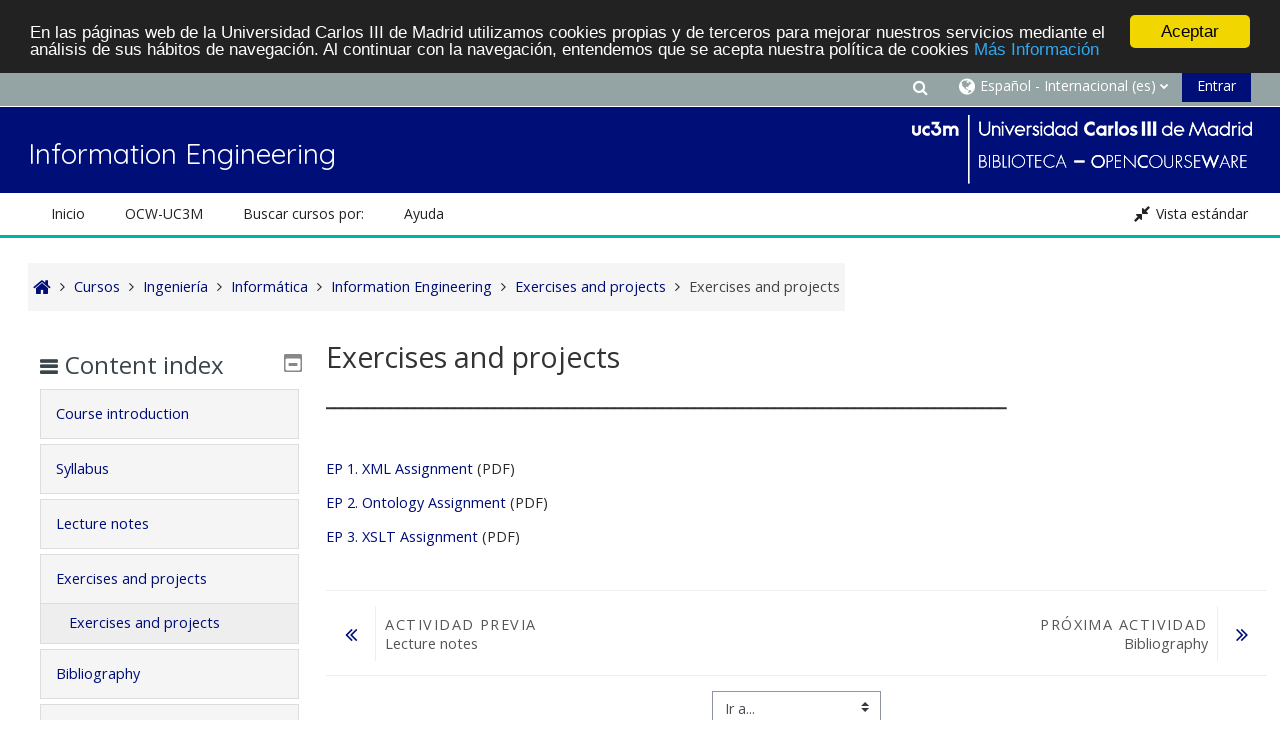

--- FILE ---
content_type: text/html; charset=utf-8
request_url: https://ocw.uc3m.es/mod/page/view.php?id=1289&forceview=1
body_size: 63473
content:
<!DOCTYPE html>
<html  dir="ltr" lang="es" xml:lang="es">
<head>
    <title>Information Engineering: Exercises and projects</title>
    <link rel="icon" href="https://ocw.uc3m.es/pluginfile.php/1/core_admin/favicon/64x64/1683269110/favicon_portalOCW_16x16.png" />

<meta http-equiv="Content-Type" content="text/html; charset=utf-8" />
<meta name="keywords" content="moodle, Information Engineering: Exercises and projects" />
<link rel="stylesheet" type="text/css" href="https://ocw.uc3m.es/theme/yui_combo.php?rollup/3.17.2/yui-moodlesimple-min.css" /><script id="firstthemesheet" type="text/css">/** Required in order to fix style inclusion problems in IE with YUI **/</script><link rel="stylesheet" type="text/css" href="https://ocw.uc3m.es/theme/styles.php/adaptable/1683269110_1683183306/all" />
<script>
//<![CDATA[
var M = {}; M.yui = {};
M.pageloadstarttime = new Date();
M.cfg = {"wwwroot":"https:\/\/ocw.uc3m.es","homeurl":{},"sesskey":"xmt6JWfBKg","sessiontimeout":"28800","sessiontimeoutwarning":1200,"themerev":"1683269110","slasharguments":1,"theme":"adaptable","iconsystemmodule":"core\/icon_system_fontawesome","jsrev":"1683269110","admin":"admin","svgicons":true,"usertimezone":"Europa\/Madrid","courseId":113,"courseContextId":1590,"contextid":1597,"contextInstanceId":1289,"langrev":1735012503,"templaterev":"1683269110"};var yui1ConfigFn = function(me) {if(/-skin|reset|fonts|grids|base/.test(me.name)){me.type='css';me.path=me.path.replace(/\.js/,'.css');me.path=me.path.replace(/\/yui2-skin/,'/assets/skins/sam/yui2-skin')}};
var yui2ConfigFn = function(me) {var parts=me.name.replace(/^moodle-/,'').split('-'),component=parts.shift(),module=parts[0],min='-min';if(/-(skin|core)$/.test(me.name)){parts.pop();me.type='css';min=''}
if(module){var filename=parts.join('-');me.path=component+'/'+module+'/'+filename+min+'.'+me.type}else{me.path=component+'/'+component+'.'+me.type}};
YUI_config = {"debug":false,"base":"https:\/\/ocw.uc3m.es\/lib\/yuilib\/3.17.2\/","comboBase":"https:\/\/ocw.uc3m.es\/theme\/yui_combo.php?","combine":true,"filter":null,"insertBefore":"firstthemesheet","groups":{"yui2":{"base":"https:\/\/ocw.uc3m.es\/lib\/yuilib\/2in3\/2.9.0\/build\/","comboBase":"https:\/\/ocw.uc3m.es\/theme\/yui_combo.php?","combine":true,"ext":false,"root":"2in3\/2.9.0\/build\/","patterns":{"yui2-":{"group":"yui2","configFn":yui1ConfigFn}}},"moodle":{"name":"moodle","base":"https:\/\/ocw.uc3m.es\/theme\/yui_combo.php?m\/1683269110\/","combine":true,"comboBase":"https:\/\/ocw.uc3m.es\/theme\/yui_combo.php?","ext":false,"root":"m\/1683269110\/","patterns":{"moodle-":{"group":"moodle","configFn":yui2ConfigFn}},"filter":null,"modules":{"moodle-core-actionmenu":{"requires":["base","event","node-event-simulate"]},"moodle-core-chooserdialogue":{"requires":["base","panel","moodle-core-notification"]},"moodle-core-maintenancemodetimer":{"requires":["base","node"]},"moodle-core-blocks":{"requires":["base","node","io","dom","dd","dd-scroll","moodle-core-dragdrop","moodle-core-notification"]},"moodle-core-event":{"requires":["event-custom"]},"moodle-core-dragdrop":{"requires":["base","node","io","dom","dd","event-key","event-focus","moodle-core-notification"]},"moodle-core-lockscroll":{"requires":["plugin","base-build"]},"moodle-core-popuphelp":{"requires":["moodle-core-tooltip"]},"moodle-core-handlebars":{"condition":{"trigger":"handlebars","when":"after"}},"moodle-core-notification":{"requires":["moodle-core-notification-dialogue","moodle-core-notification-alert","moodle-core-notification-confirm","moodle-core-notification-exception","moodle-core-notification-ajaxexception"]},"moodle-core-notification-dialogue":{"requires":["base","node","panel","escape","event-key","dd-plugin","moodle-core-widget-focusafterclose","moodle-core-lockscroll"]},"moodle-core-notification-alert":{"requires":["moodle-core-notification-dialogue"]},"moodle-core-notification-confirm":{"requires":["moodle-core-notification-dialogue"]},"moodle-core-notification-exception":{"requires":["moodle-core-notification-dialogue"]},"moodle-core-notification-ajaxexception":{"requires":["moodle-core-notification-dialogue"]},"moodle-core-tooltip":{"requires":["base","node","io-base","moodle-core-notification-dialogue","json-parse","widget-position","widget-position-align","event-outside","cache-base"]},"moodle-core-languninstallconfirm":{"requires":["base","node","moodle-core-notification-confirm","moodle-core-notification-alert"]},"moodle-core-formchangechecker":{"requires":["base","event-focus","moodle-core-event"]},"moodle-core_availability-form":{"requires":["base","node","event","event-delegate","panel","moodle-core-notification-dialogue","json"]},"moodle-backup-backupselectall":{"requires":["node","event","node-event-simulate","anim"]},"moodle-backup-confirmcancel":{"requires":["node","node-event-simulate","moodle-core-notification-confirm"]},"moodle-course-categoryexpander":{"requires":["node","event-key"]},"moodle-course-util":{"requires":["node"],"use":["moodle-course-util-base"],"submodules":{"moodle-course-util-base":{},"moodle-course-util-section":{"requires":["node","moodle-course-util-base"]},"moodle-course-util-cm":{"requires":["node","moodle-course-util-base"]}}},"moodle-course-dragdrop":{"requires":["base","node","io","dom","dd","dd-scroll","moodle-core-dragdrop","moodle-core-notification","moodle-course-coursebase","moodle-course-util"]},"moodle-course-management":{"requires":["base","node","io-base","moodle-core-notification-exception","json-parse","dd-constrain","dd-proxy","dd-drop","dd-delegate","node-event-delegate"]},"moodle-form-passwordunmask":{"requires":[]},"moodle-form-dateselector":{"requires":["base","node","overlay","calendar"]},"moodle-form-shortforms":{"requires":["node","base","selector-css3","moodle-core-event"]},"moodle-question-preview":{"requires":["base","dom","event-delegate","event-key","core_question_engine"]},"moodle-question-searchform":{"requires":["base","node"]},"moodle-question-chooser":{"requires":["moodle-core-chooserdialogue"]},"moodle-availability_completion-form":{"requires":["base","node","event","moodle-core_availability-form"]},"moodle-availability_date-form":{"requires":["base","node","event","io","moodle-core_availability-form"]},"moodle-availability_grade-form":{"requires":["base","node","event","moodle-core_availability-form"]},"moodle-availability_group-form":{"requires":["base","node","event","moodle-core_availability-form"]},"moodle-availability_grouping-form":{"requires":["base","node","event","moodle-core_availability-form"]},"moodle-availability_profile-form":{"requires":["base","node","event","moodle-core_availability-form"]},"moodle-mod_assign-history":{"requires":["node","transition"]},"moodle-mod_quiz-modform":{"requires":["base","node","event"]},"moodle-mod_quiz-util":{"requires":["node","moodle-core-actionmenu"],"use":["moodle-mod_quiz-util-base"],"submodules":{"moodle-mod_quiz-util-base":{},"moodle-mod_quiz-util-slot":{"requires":["node","moodle-mod_quiz-util-base"]},"moodle-mod_quiz-util-page":{"requires":["node","moodle-mod_quiz-util-base"]}}},"moodle-mod_quiz-autosave":{"requires":["base","node","event","event-valuechange","node-event-delegate","io-form"]},"moodle-mod_quiz-dragdrop":{"requires":["base","node","io","dom","dd","dd-scroll","moodle-core-dragdrop","moodle-core-notification","moodle-mod_quiz-quizbase","moodle-mod_quiz-util-base","moodle-mod_quiz-util-page","moodle-mod_quiz-util-slot","moodle-course-util"]},"moodle-mod_quiz-questionchooser":{"requires":["moodle-core-chooserdialogue","moodle-mod_quiz-util","querystring-parse"]},"moodle-mod_quiz-toolboxes":{"requires":["base","node","event","event-key","io","moodle-mod_quiz-quizbase","moodle-mod_quiz-util-slot","moodle-core-notification-ajaxexception"]},"moodle-mod_quiz-quizbase":{"requires":["base","node"]},"moodle-message_airnotifier-toolboxes":{"requires":["base","node","io"]},"moodle-filter_glossary-autolinker":{"requires":["base","node","io-base","json-parse","event-delegate","overlay","moodle-core-event","moodle-core-notification-alert","moodle-core-notification-exception","moodle-core-notification-ajaxexception"]},"moodle-filter_mathjaxloader-loader":{"requires":["moodle-core-event"]},"moodle-editor_atto-editor":{"requires":["node","transition","io","overlay","escape","event","event-simulate","event-custom","node-event-html5","node-event-simulate","yui-throttle","moodle-core-notification-dialogue","moodle-core-notification-confirm","moodle-editor_atto-rangy","handlebars","timers","querystring-stringify"]},"moodle-editor_atto-plugin":{"requires":["node","base","escape","event","event-outside","handlebars","event-custom","timers","moodle-editor_atto-menu"]},"moodle-editor_atto-menu":{"requires":["moodle-core-notification-dialogue","node","event","event-custom"]},"moodle-editor_atto-rangy":{"requires":[]},"moodle-report_eventlist-eventfilter":{"requires":["base","event","node","node-event-delegate","datatable","autocomplete","autocomplete-filters"]},"moodle-report_loglive-fetchlogs":{"requires":["base","event","node","io","node-event-delegate"]},"moodle-gradereport_history-userselector":{"requires":["escape","event-delegate","event-key","handlebars","io-base","json-parse","moodle-core-notification-dialogue"]},"moodle-qbank_editquestion-chooser":{"requires":["moodle-core-chooserdialogue"]},"moodle-tool_capability-search":{"requires":["base","node"]},"moodle-tool_lp-dragdrop-reorder":{"requires":["moodle-core-dragdrop"]},"moodle-tool_monitor-dropdown":{"requires":["base","event","node"]},"moodle-assignfeedback_editpdf-editor":{"requires":["base","event","node","io","graphics","json","event-move","event-resize","transition","querystring-stringify-simple","moodle-core-notification-dialog","moodle-core-notification-alert","moodle-core-notification-warning","moodle-core-notification-exception","moodle-core-notification-ajaxexception"]},"moodle-atto_accessibilitychecker-button":{"requires":["color-base","moodle-editor_atto-plugin"]},"moodle-atto_accessibilityhelper-button":{"requires":["moodle-editor_atto-plugin"]},"moodle-atto_align-button":{"requires":["moodle-editor_atto-plugin"]},"moodle-atto_bold-button":{"requires":["moodle-editor_atto-plugin"]},"moodle-atto_charmap-button":{"requires":["moodle-editor_atto-plugin"]},"moodle-atto_clear-button":{"requires":["moodle-editor_atto-plugin"]},"moodle-atto_collapse-button":{"requires":["moodle-editor_atto-plugin"]},"moodle-atto_emojipicker-button":{"requires":["moodle-editor_atto-plugin"]},"moodle-atto_emoticon-button":{"requires":["moodle-editor_atto-plugin"]},"moodle-atto_equation-button":{"requires":["moodle-editor_atto-plugin","moodle-core-event","io","event-valuechange","tabview","array-extras"]},"moodle-atto_h5p-button":{"requires":["moodle-editor_atto-plugin"]},"moodle-atto_html-button":{"requires":["promise","moodle-editor_atto-plugin","moodle-atto_html-beautify","moodle-atto_html-codemirror","event-valuechange"]},"moodle-atto_html-codemirror":{"requires":["moodle-atto_html-codemirror-skin"]},"moodle-atto_html-beautify":{},"moodle-atto_image-button":{"requires":["moodle-editor_atto-plugin"]},"moodle-atto_indent-button":{"requires":["moodle-editor_atto-plugin"]},"moodle-atto_italic-button":{"requires":["moodle-editor_atto-plugin"]},"moodle-atto_link-button":{"requires":["moodle-editor_atto-plugin"]},"moodle-atto_managefiles-usedfiles":{"requires":["node","escape"]},"moodle-atto_managefiles-button":{"requires":["moodle-editor_atto-plugin"]},"moodle-atto_media-button":{"requires":["moodle-editor_atto-plugin","moodle-form-shortforms"]},"moodle-atto_noautolink-button":{"requires":["moodle-editor_atto-plugin"]},"moodle-atto_orderedlist-button":{"requires":["moodle-editor_atto-plugin"]},"moodle-atto_recordrtc-recording":{"requires":["moodle-atto_recordrtc-button"]},"moodle-atto_recordrtc-button":{"requires":["moodle-editor_atto-plugin","moodle-atto_recordrtc-recording"]},"moodle-atto_rtl-button":{"requires":["moodle-editor_atto-plugin"]},"moodle-atto_strike-button":{"requires":["moodle-editor_atto-plugin"]},"moodle-atto_subscript-button":{"requires":["moodle-editor_atto-plugin"]},"moodle-atto_superscript-button":{"requires":["moodle-editor_atto-plugin"]},"moodle-atto_table-button":{"requires":["moodle-editor_atto-plugin","moodle-editor_atto-menu","event","event-valuechange"]},"moodle-atto_title-button":{"requires":["moodle-editor_atto-plugin"]},"moodle-atto_underline-button":{"requires":["moodle-editor_atto-plugin"]},"moodle-atto_undo-button":{"requires":["moodle-editor_atto-plugin"]},"moodle-atto_unorderedlist-button":{"requires":["moodle-editor_atto-plugin"]}}},"gallery":{"name":"gallery","base":"https:\/\/ocw.uc3m.es\/lib\/yuilib\/gallery\/","combine":true,"comboBase":"https:\/\/ocw.uc3m.es\/theme\/yui_combo.php?","ext":false,"root":"gallery\/1683269110\/","patterns":{"gallery-":{"group":"gallery"}}}},"modules":{"core_filepicker":{"name":"core_filepicker","fullpath":"https:\/\/ocw.uc3m.es\/lib\/javascript.php\/1683269110\/repository\/filepicker.js","requires":["base","node","node-event-simulate","json","async-queue","io-base","io-upload-iframe","io-form","yui2-treeview","panel","cookie","datatable","datatable-sort","resize-plugin","dd-plugin","escape","moodle-core_filepicker","moodle-core-notification-dialogue"]},"core_comment":{"name":"core_comment","fullpath":"https:\/\/ocw.uc3m.es\/lib\/javascript.php\/1683269110\/comment\/comment.js","requires":["base","io-base","node","json","yui2-animation","overlay","escape"]},"mathjax":{"name":"mathjax","fullpath":"https:\/\/cdn.jsdelivr.net\/npm\/mathjax@2.7.9\/MathJax.js?delayStartupUntil=configured"}}};
M.yui.loader = {modules: {}};

//]]>
</script>

 <style>

/************Últimos 4 cursos pblicados y páginas de vídeos a dos columnas***********/


.flex-caja {
display: table;
table-layout: fixed; /*euqal column width*/
width: auto;
display:-webkit-flex; 
display: -ms-flexbox; 
display: flex;

}

.seccion {
display: table-cell;
  font-size: 87%;
  height: auto;
 
}
.seccion p{
        
	width:100%;
	text-align:center; 
	-webkit-justify-content: center;
	-ms-flex-pack: center;
	justify-content: center;
        
	 }
.flex-caja.center{
	-webkit-justify-content: center;
	-ms-flex-pack: center;
	justify-content: center;
       flex-wrap: wrap;
}
@media (max-width: 420px) { /*breakpoint*/
  .seccion {
    display: block;
    font-size: 0.8rem;

  }
}
/************HOVER, es para la sombra de cada caja de los 4 últimos cursos publicados***********/
.pot-container {
display: table;
table-layout: fixed; /*euqal column width*/
width: auto;
display:-webkit-flex; 
display: -ms-flexbox; 
display: flex;
    
vertical-align: middle;
position: relative;
}

.mascara {
display: table-cell;
  font-size: 1.0rem;
  height: auto;
 
}
.pot-container p {
 width:100%;
  text-align:center; 
  -webkit-justify-content: center;
  -ms-flex-pack: center;
  justify-content: center;
  margin: auto;
  color: #fff;
  text-align: center;
  padding-top:13px;
  background: #000;
  transition: opacity .4s linear;
  cursor: pointer;  
  position: absolute;
  top:200px;
  right: 0;
  bottom: 0;
  left: 0;
  opacity: 0;
}

.pot-container.center{
    -webkit-justify-content: center;
    -ms-flex-pack: center;
    justify-content: center;
       flex-wrap: wrap;
}

.pot-container:hover p {
  opacity: .75;  
}

@media (max-width: 420px) { /*breakpoint*/
  .mascara {
    display: block;
    font-size: 0.8rem;

  }
  }
/************vídeos a dos columnas. Hay otro código arriba para lo mismos. Mantened ambos por si las moscas***********/
.vid-container {
 max-width: 100%;
	max-height: 100%;
	display: table;
	
vertical-align: middle;
position: relative;
}
.vid-container p {
  margin: auto;  
  color: #fff;
  text-align: center;
  
  line-height: 272px; /* igual height de la imagen */
  
  background: #000;
  transition: opacity .4s linear;
  cursor: pointer;  
  position: absolute;
  top: 0;
  right: 0;
  bottom: 0;
  left: 0;
  opacity: 0;
}
</style>


<!--  Google Analytics -->
<script type="text/javascript" src="https://adv-web-svc.uc3m.es/uc3m_install.js"></script>
<!-- Begin Cookie Consent plugin by Silktide  -->
<script type="text/javascript">
window.cookieconsent_options = {"message":"En las páginas web de la Universidad Carlos III de Madrid utilizamos cookies propias y de terceros para mejorar nuestros servicios mediante el análisis de sus hábitos de navegación. Al continuar con la navegación, entendemos que se acepta nuestra política de cookies","dismiss":"Aceptar","learnMore":"Más Información","link":"https://www.uc3m.es/inicio/informacion-legal/politica-cookies","theme":"dark-top"};
</script>
<script type="text/javascript" src="//cdnjs.cloudflare.com/ajax/libs/cookieconsent2/1.0.9/cookieconsent.min.js">
</script>
<!-- End Cookie Consent plugin -->
    <!-- CSS print media -->
    <meta name="viewport" content="width=device-width, initial-scale=1.0">

    <!-- Twitter Card data -->
    <meta name="twitter:card" value="summary">
    <meta name="twitter:site" value="https://ocw.uc3m.es" />
    <meta name="twitter:title" value="Information Engineering: Exercises and projects" />

    <!-- Open Graph data -->
    <meta property="og:title" content="Information Engineering: Exercises and projects" />
    <meta property="og:type" content="website" />
    <meta property="og:url" content="" />
    <meta name="og:site_name" value="https://ocw.uc3m.es" />

    <!-- Chrome, Firefox OS and Opera on Android topbar color -->
    <meta name="theme-color" content="#3A454b" />

    <!-- Windows Phone topbar color -->
    <meta name="msapplication-navbutton-color" content="#3A454b" />

    <!-- iOS Safari topbar color -->
    <meta name="apple-mobile-web-app-status-bar-style" content="#3A454b" />

    <!-- Load Google Fonts --><link href="https://fonts.googleapis.com/css?family=Open+Sans:400,400i" rel="stylesheet" type="text/css"><link href="https://fonts.googleapis.com/css?family=Quicksand:400,400i" rel="stylesheet" type="text/css"></head>
<body  id="page-mod-page-view" class="format-topics limitedwidth  path-mod path-mod-page chrome dir-ltr lang-es yui-skin-sam yui3-skin-sam ocw-uc3m-es pagelayout-incourse course-113 context-1597 cmid-1289 cm-type-page category-31 theme_adaptable two-column  header-style1 has-page-header  nomobilenavigation">

<div>
    <a class="sr-only sr-only-focusable" href="#maincontent">Salta al contenido principal</a>
</div><script src="https://ocw.uc3m.es/lib/javascript.php/1683269110/lib/polyfills/polyfill.js"></script>
<script src="https://ocw.uc3m.es/theme/yui_combo.php?rollup/3.17.2/yui-moodlesimple-min.js"></script><script src="https://ocw.uc3m.es/theme/jquery.php/core/jquery-3.6.1.min.js"></script>
<script src="https://ocw.uc3m.es/theme/jquery.php/theme_adaptable/pace-min.js"></script>
<script src="https://ocw.uc3m.es/theme/jquery.php/theme_adaptable/jquery-flexslider-min.js"></script>
<script src="https://ocw.uc3m.es/theme/jquery.php/theme_adaptable/tickerme.js"></script>
<script src="https://ocw.uc3m.es/theme/jquery.php/theme_adaptable/jquery-easing-min.js"></script>
<script src="https://ocw.uc3m.es/theme/jquery.php/theme_adaptable/adaptable_v2_1_1_2.js"></script>
<script src="https://ocw.uc3m.es/lib/javascript.php/1683269110/lib/javascript-static.js"></script>
<script>
//<![CDATA[
document.body.className += ' jsenabled';
//]]>
</script>


<div id="page-wrapper">
    <div id="page" class="fullin showblockicons standard">
    <header id="adaptable-page-header-wrapper">
    <div id="header1" class="above-header stickything">
        <div class="container">
            <nav class="navbar navbar-expand btco-hover-menu">
                <div id="adaptable-page-header-nav-drawer" data-region="drawer-toggle" class="d-lg-none mr-3">
                    <button id="drawer" aria-expanded="false" aria-controls="nav-drawer" type="button" class="nav-link float-sm-left mr-1" data-side="left">
                        <i class="fa fa-bars fa-fw" aria-hidden="true"></i>
                        <span class="sr-only">Panel lateral</span>
                    </button>
                </div>

                <div class="collapse navbar-collapse">
                    <ul class="navbar-nav ml-auto my-auto">
                        <li class="my-auto m-1"></li>

                        <li class="nav-item navbarsearchsocial mx-md-1 my-auto">
                            <div id="searchinput-navbar-697d41ea201ac697d41ea1f5415" class="simplesearchform">
    <div class="collapse" id="searchform-navbar">
        <form autocomplete="off" action="https://ocw.uc3m.es/course/search.php" method="get" accept-charset="utf-8" class="mform form-inline searchform-navbar">
                <input type="hidden" name="context" value="1597">
            <div class="input-group">
                <label for="searchinput-697d41ea201ac697d41ea1f5415">
                    <span class="sr-only">Buscar (añada tildes).</span>
                </label>
                    <input type="text"
                       id="searchinput-697d41ea201ac697d41ea1f5415"
                       class="form-control withclear"
                       placeholder="Buscar (añada tildes)."
                       aria-label="Buscar (añada tildes)."
                       name="q"
                       data-region="input"
                       autocomplete="off"
                    >
                    <a class="btn btn-close"
                        data-action="closesearch"
                        data-toggle="collapse"
                        href="#searchform-navbar"
                        role="button"
                    >
                        <i class="icon fa fa-times fa-fw " aria-hidden="true"  ></i>
                        <span class="sr-only">Cerrar</span>
                    </a>
                <div class="input-group-append">
                    <button type="submit" class="btn btn-submit" data-action="submit">
                        <i class="icon fa fa-search fa-fw " aria-hidden="true"  ></i>
                        <span class="sr-only">Buscar (añada tildes).</span>
                    </button>
                </div>
            </div>
        </form>
    </div>
    <a
        class="btn btn-open rounded-0 nav-link"
        data-toggle="collapse"
        data-action="opensearch"
        href="#searchform-navbar"
        role="button"
        aria-expanded="false"
        aria-controls="searchform-navbar"
        title="Selector de búsqueda de entrada"
    >
        <i class="icon fa fa-search fa-fw " aria-hidden="true"  ></i>
        <span class="sr-only">Selector de búsqueda de entrada</span>
    </a>
</div>
                        </li>

                        <li id="nav-popover-container" class="my-auto mx-md-1 d-flex"></li>

                        <li class="nav-item dropdown ml-2 my-auto"><li class="nav-item dropdown my-auto"><a href="https://ocw.uc3m.es/mod/page/view.php?id=1289" class="nav-link dropdown-toggle my-auto" role="button" id="langmenu0" aria-haspopup="true" aria-expanded="false" aria-controls="dropdownlangmenu0" data-target="https://ocw.uc3m.es/mod/page/view.php?id=1289" data-toggle="dropdown" title="Idioma"><i class="fa fa-globe fa-lg"></i><span class="langdesc">Español - Internacional ‎(es)‎</span></a><ul role="menu" class="dropdown-menu" id="dropdownlangmenu0" aria-labelledby="langmenu0"><li><a title="English ‎(en)‎" class="dropdown-item" href="https://ocw.uc3m.es/mod/page/view.php?id=1289&amp;lang=en">English ‎(en)‎</a></li><li><a title="Español - Internacional ‎(es)‎" class="dropdown-item" href="https://ocw.uc3m.es/mod/page/view.php?id=1289&amp;lang=es">Español - Internacional ‎(es)‎</a></li></ul></li></li>

                        

                        <li class="nav-item"><a class="btn-login d-inline-block" href="https://ocw.uc3m.es/login/index.php">Entrar</a></li>
                    </ul>
                </div>
            </nav>
        </div>
    </div>

    <div id="page-header" class="container d-block">
        <div class="row d-flex justify-content-start align-items-center h-100 ">

            <div class="col-lg-8">
                <div class="d-flex justify-content-between align-items-center h-100 bd-highlight">
                        <div id="sitetitle" class="bd-highlight pt-2 d-none d-lg-inline-block"><h1 id="coursetitle">Information Engineering</h1></div>
                </div>
            </div>
            <div class="col-lg-4 p-0">
                <div class="d-flex justify-content-end bd-highlight">
                    <div class="pb-2 pr-3 pt-2 bd-highlight d-none d-lg-inline-block"><img src=//ocw.uc3m.es/pluginfile.php/1/theme_adaptable/logo/1683269110/LOGO_biblio_340_v2.png id="logo" alt="Logo"></div>
                </div>
            </div>
        </div>
        <div class="row">
            <div class="col-12 p-0 my-auto">
                <div id="course-header">
                    
                </div>
            </div>
        </div>
    </div>

        <div id="nav-drawer" data-region="drawer" class="d-print-none moodle-has-zindex closed" aria-hidden="true" tabindex="-1">
            <div id="nav-drawer-inner">
                <nav class="list-group">
                    <ul class="list-unstyled components">
                        <li class="m-l-0"><a class="list-group-item list-group-item-action" href="https://ocw.uc3m.es" data-key="" data-isexpandable="0" data-indent="0" data-showdivider="0" data-type="1" data-nodetype="1"data-collapse="0" data-forceopen="1" data-isactive="1" data-hidden="0" data-preceedwithhr="0" data-parent-key="main-navigation-drawer"><div class="m-l-0">Inicio</div></a></li>
                        <li>
                            <li class="m-l-0"><a href="#custom-menu-drawer1" class="list-group-item dropdown-toggle" aria-haspopup="true" data-target="#" data-toggle="collapse">OCW-UC3M</a><ul class="collapse" id="custom-menu-drawer1"><li class="m-l-1"><a class="list-group-item list-group-item-action" href="https://ocw.uc3m.es/local/staticpage/view.php?page=conocenos" data-key="" data-isexpandable="0" data-indent="1" data-showdivider="0" data-type="1" data-nodetype="1"data-collapse="0" data-forceopen="1" data-isactive="1" data-hidden="0" data-preceedwithhr="0" data-parent-key="custom-menu-drawer1"><div class="m-l-1">Conócenos</div></a></li><li class="m-l-1"><a class="list-group-item list-group-item-action" href="https://ocw.uc3m.es/local/staticpage/view.php?page=participar" data-key="" data-isexpandable="0" data-indent="1" data-showdivider="0" data-type="1" data-nodetype="1"data-collapse="0" data-forceopen="1" data-isactive="1" data-hidden="0" data-preceedwithhr="0" data-parent-key="custom-menu-drawer1"><div class="m-l-1">Cómo participar</div></a></li></ul></li><li class="m-l-0"><a href="#custom-menu-drawer2" class="list-group-item dropdown-toggle" aria-haspopup="true" data-target="#" data-toggle="collapse">Buscar cursos por:</a><ul class="collapse" id="custom-menu-drawer2"><li class="m-l-1"><a class="list-group-item list-group-item-action" href="https://ocw.uc3m.es/local/staticpage/view.php?page=titulacion" data-key="" data-isexpandable="0" data-indent="1" data-showdivider="0" data-type="1" data-nodetype="1"data-collapse="0" data-forceopen="1" data-isactive="1" data-hidden="0" data-preceedwithhr="0" data-parent-key="custom-menu-drawer2"><div class="m-l-1">Titulación</div></a></li><li class="m-l-1"><a class="list-group-item list-group-item-action" href="https://ocw.uc3m.es/local/staticpage/view.php?page=cursos_convocatorias" data-key="" data-isexpandable="0" data-indent="1" data-showdivider="0" data-type="1" data-nodetype="1"data-collapse="0" data-forceopen="1" data-isactive="1" data-hidden="0" data-preceedwithhr="0" data-parent-key="custom-menu-drawer2"><div class="m-l-1">Año</div></a></li><li class="m-l-1"><a class="list-group-item list-group-item-action" href="https://ocw.uc3m.es/course/index.php" data-key="" data-isexpandable="0" data-indent="1" data-showdivider="0" data-type="1" data-nodetype="1"data-collapse="0" data-forceopen="1" data-isactive="1" data-hidden="0" data-preceedwithhr="0" data-parent-key="custom-menu-drawer2"><div class="m-l-1">Título del curso</div></a></li></ul></li><li class="m-l-0"><a href="#custom-menu-drawer3" class="list-group-item dropdown-toggle" aria-haspopup="true" data-target="#" data-toggle="collapse">Ayuda</a><ul class="collapse" id="custom-menu-drawer3"><li class="m-l-1"><a class="list-group-item list-group-item-action" href="https://ocw.uc3m.es/local/staticpage/view.php?page=faq" data-key="" data-isexpandable="0" data-indent="1" data-showdivider="0" data-type="1" data-nodetype="1"data-collapse="0" data-forceopen="1" data-isactive="1" data-hidden="0" data-preceedwithhr="0" data-parent-key="custom-menu-drawer3"><div class="m-l-1">Preguntas frecuentes</div></a></li></ul></li>
                        </li>
                    </ul>
                </nav>
        
                <nav class="list-group m-t-1">
                    
                </nav>
            </div>
        </div>
        
        <div id="main-navbar" class="d-none d-lg-block">
            <div class="container">
                <div class="navbar navbar-expand btco-hover-menu">
                    <nav aria-label="Enlaces del sitio">
                        <ul class="navbar-nav">
                            <li class="nav-item"><a title="Inicio" target="_self" class="nav-link" href="https://ocw.uc3m.es">Inicio</a></li>
                                <li class="nav-item dropdown my-auto"><a href="#" class="nav-link dropdown-toggle my-auto" role="button" id="0" aria-haspopup="true" aria-expanded="false" aria-controls="dropdown0" data-target="#" data-toggle="dropdown">OCW-UC3M</a><ul role="menu" class="dropdown-menu" id="dropdown0" aria-labelledby="0"><li><a class="dropdown-item" href="https://ocw.uc3m.es/local/staticpage/view.php?page=conocenos">Conócenos</a></li><li><a class="dropdown-item" href="https://ocw.uc3m.es/local/staticpage/view.php?page=participar">Cómo participar</a></li></ul></li><li class="nav-item dropdown my-auto"><a href="https://moodle.org" class="nav-link dropdown-toggle my-auto" role="button" id="0" aria-haspopup="true" aria-expanded="false" aria-controls="dropdown0" data-target="https://moodle.org" data-toggle="dropdown">Buscar cursos por:</a><ul role="menu" class="dropdown-menu" id="dropdown0" aria-labelledby="0"><li><a class="dropdown-item" href="https://ocw.uc3m.es/local/staticpage/view.php?page=titulacion">Titulación</a></li><li><a class="dropdown-item" href="https://ocw.uc3m.es/local/staticpage/view.php?page=cursos_convocatorias">Año</a></li><li><a class="dropdown-item" href="https://ocw.uc3m.es/course/index.php">Título del curso</a></li></ul></li><li class="nav-item dropdown my-auto"><a href="https://ocw.uc3m.es/local/staticpage/view.php?page=ayuda" class="nav-link dropdown-toggle my-auto" role="button" id="0" aria-haspopup="true" aria-expanded="false" aria-controls="dropdown0" data-target="https://ocw.uc3m.es/local/staticpage/view.php?page=ayuda" data-toggle="dropdown">Ayuda</a><ul role="menu" class="dropdown-menu" id="dropdown0" aria-labelledby="0"><li><a class="dropdown-item" href="https://ocw.uc3m.es/local/staticpage/view.php?page=faq">Preguntas frecuentes</a></li></ul></li>
                        </ul>
                    </nav>
        
                    <ul class="navbar-nav ml-auto d-flex flex-wrap">
        
        
        
        
                        <li class="nav-item mx-0 hbll">
                            <a class="nav-link moodlewidth" href="javascript:void(0);" title="Pantalla completa">
                                <i class="fa fa-expand fa-lg" aria-hidden="true"></i>
                                <span class="zoomdesc">Pantalla completa</span>
                            </a>
                        </li>
                        <li class="nav-item mx-0 sbll">
                            <a class="nav-link moodlewidth" href="javascript:void(0);" title="Vista estándar">
                                <i class="fa fa-compress fa-lg" aria-hidden="true"></i>
                                <span class="zoomdesc">Vista estándar</span>
                            </a>
                        </li>
                    </ul>
                </div>
            </div>
        </div>

</header>
<div class="container outercont">
    <div class="row"><div id="page-second-header" class="col-12 pt-3 pb-3 d-flex">
    <div class="d-flex flex-fill flex-wrap align-items-center">
        <div id="page-navbar" class="mr-auto">
            <nav role="navigation" aria-label="Ruta de navegación">
            <ol  class="breadcrumb d-flex"><li><a href="https://ocw.uc3m.es/"><i title="Inicio" class="fa fa-home fa-lg"></i></a></li><span class="separator"><i class="fa-angle-right fa"></i></span><li><span itemscope="" itemtype="http://data-vocabulary.org/Breadcrumb"><a itemprop="url" href="https://ocw.uc3m.es/course/index.php"><span itemprop="title">Cursos</span></a></span></li><span class="separator"><i class="fa-angle-right fa"></i></span><li><span itemscope="" itemtype="http://data-vocabulary.org/Breadcrumb"><a itemprop="url" href="https://ocw.uc3m.es/course/index.php?categoryid=6"><span itemprop="title">Ingeniería</span></a></span></li><span class="separator"><i class="fa-angle-right fa"></i></span><li><span itemscope="" itemtype="http://data-vocabulary.org/Breadcrumb"><a itemprop="url" href="https://ocw.uc3m.es/course/index.php?categoryid=31"><span itemprop="title">Informática</span></a></span></li><span class="separator"><i class="fa-angle-right fa"></i></span><li><span itemscope="" itemtype="http://data-vocabulary.org/Breadcrumb"><a itemprop="url" title="Information Engineering" href="https://ocw.uc3m.es/course/view.php?id=113"><span itemprop="title">Information Engineering</span></a></span></li><span class="separator"><i class="fa-angle-right fa"></i></span><li><span itemscope="" itemtype="http://data-vocabulary.org/Breadcrumb"><a itemprop="url" href="https://ocw.uc3m.es/course/view.php?id=113&amp;section=5"><span itemprop="title">Exercises and projects</span></a></span></li><span class="separator"><i class="fa-angle-right fa"></i></span><li><span itemscope="" itemtype="http://data-vocabulary.org/Breadcrumb"><a itemprop="url" title="Página" aria-current="page" href="https://ocw.uc3m.es/mod/page/view.php?id=1289"><span itemprop="title">Exercises and projects</span></a></span></li></ol>
        </nav>
        </div>
    </div>
</div></div>    <div id="page-content" class="row flex-row-reverse">
        <div id="region-main-box" class="col-9">
            <section id="region-main">
                <span class="notifications" id="user-notifications"></span><span id="maincontent"></span>
    <h2>Exercises and projects</h2>
<div class="activity-header" data-for="page-activity-header"></div><div role="main"><div class="box generalbox center clearfix"><div class="no-overflow"><h5>
    <p dir="ltr"><strong style="font-size: 1.17188rem;">_____________________________________________________________________________________</strong><br></p>
    <p dir="ltr"><strong style="color: rgb(73, 80, 87); font-size: 0.9375rem;"></strong></p></h5><p><br></p><p><a href="https://ocw.uc3m.es/pluginfile.php/1597/mod_page/content/10/XML_Assignment.pdf">EP 1. XML Assignment</a> (PDF)</p><p><a href="https://ocw.uc3m.es/pluginfile.php/1597/mod_page/content/10/Ontology_assignment.pdf">EP 2. Ontology Assignment</a> (PDF)</p><p><a href="https://ocw.uc3m.es/pluginfile.php/1597/mod_page/content/10/XSLT_assignment.pdf">EP 3. XSLT Assignment </a>(PDF)</p><p dir="ltr"></p></div></div><div class="modified">Última modificación: lunes, 23 de mayo de 2022, 11:58</div></div><nav class="activity_footer activity-navigation">
    <div class="row">
        <div class="col-md-6">
            <div class="float-left">
                <a href="https://ocw.uc3m.es/mod/page/view.php?id=1288&forceview=1" id="prev-activity-link" class="previous_activity prevnext" ><span class="nav_icon"><i class="fa fa-angle-double-left"></i></span><span class="text"><span class="nav_guide">Actividad previa</span><br>Lecture notes</span></a>

            </div>
        </div>
        <div class="col-md-6">
            <div class="float-right">
                <a href="https://ocw.uc3m.es/mod/page/view.php?id=1292&forceview=1" id="next-activity-link" class="next_activity prevnext" ><span class="text"><span class="nav_guide">Próxima actividad</span><br>Bibliography</span><span class="nav_icon"><i class="fa fa-angle-double-right"></i></span></a>

            </div>
        </div>
    </div>
</nav>
<div class="jumpnav">
    <div class="jumpmenu">
    <form method="post" action="https://ocw.uc3m.es/course/jumpto.php" class="form-inline" id="url_select_f697d41ea1f5416">
        <input type="hidden" name="sesskey" value="xmt6JWfBKg">
            <label for="jump-to-activity" class="sr-only">
                Ir a...
            </label>
        <select  id="jump-to-activity" class="custom-select jumpmenu" name="jump"
                 >
                    <option value="" selected>Ir a...</option>
                    <option value="/mod/page/view.php?id=1286&amp;forceview=1" >Course introduction</option>
                    <option value="/mod/page/view.php?id=1287&amp;forceview=1" >Syllabus</option>
                    <option value="/mod/page/view.php?id=1288&amp;forceview=1" >Lecture notes</option>
                    <option value="/mod/page/view.php?id=1292&amp;forceview=1" >Bibliography</option>
                    <option value="/mod/page/view.php?id=1293&amp;forceview=1" >Related resources</option>
                    <option value="/mod/page/view.php?id=1295&amp;forceview=1" >Instructors</option>
                    <option value="/mod/url/view.php?id=4052&amp;forceview=1" >Versión española</option>
        </select>
            <noscript>
                <input type="submit" class="btn btn-secondary ml-1" value="Ir">
            </noscript>
    </form>
</div>

</div>            </section>
        </div>

        <aside id="block-region-side-post" class="col-3 d-print-none  block-region" data-blockregion="side-post" data-droptarget="1"><a class="skip skip-block" id="fsb-1" href="#sb-1">Salta Content index</a><section id="inst147" class="block_course_modulenavigation block mb-3" role="complementary" data-block="course_modulenavigation" data-instanceid="147" aria-labelledby="instance-147-header"><div class="header"><div class="title"><div class="block_action"></div><h2 class="d-inline" id="instance-147-header">Content index</h2><div class="block-controls float-right"></div></div></div><div class="content"><div class="section-group" id="accordion" role="tablist" aria-multiselectable="true">
        <div class="section section-default">
            <div class="module-navigation-section-heading" role="tab" id="heading2">
                <div class="section-title">
                    <ul class="allpagination">
                        <li class="allsectionnames">
                                <a data-toggle="collapse" data-parent="#accordion" href="#collapse2"
                                   aria-expanded="true" aria-controls="collapse2">Course introduction</a>
                        </li>
                    </ul>
                </div>
            </div>
            <div id="collapse2" class="section-collapse collapse "
                 role="tabsection" aria-labelledby="heading2">
                <div class="section-body">
                    <ul class="activities">
                                <li>
                                    <a href="https://ocw.uc3m.es/mod/page/view.php?id=1286" class=" " onclick="">
                                            <div class="completionbox">
                                                <div class="completioncheck ">
                                                </div>
                                            </div>
                                        <div class="activityname">
                                            Course introduction
                                        </div>
                                    </a>
                                </li>
                    </ul>
                </div>
            </div>
        </div>
        <div class="section section-default">
            <div class="module-navigation-section-heading" role="tab" id="heading3">
                <div class="section-title">
                    <ul class="allpagination">
                        <li class="allsectionnames">
                                <a data-toggle="collapse" data-parent="#accordion" href="#collapse3"
                                   aria-expanded="true" aria-controls="collapse3">Syllabus</a>
                        </li>
                    </ul>
                </div>
            </div>
            <div id="collapse3" class="section-collapse collapse "
                 role="tabsection" aria-labelledby="heading3">
                <div class="section-body">
                    <ul class="activities">
                                <li>
                                    <a href="https://ocw.uc3m.es/mod/page/view.php?id=1287" class=" " onclick="">
                                            <div class="completionbox">
                                                <div class="completioncheck ">
                                                </div>
                                            </div>
                                        <div class="activityname">
                                            Syllabus
                                        </div>
                                    </a>
                                </li>
                    </ul>
                </div>
            </div>
        </div>
        <div class="section section-default">
            <div class="module-navigation-section-heading" role="tab" id="heading4">
                <div class="section-title">
                    <ul class="allpagination">
                        <li class="allsectionnames">
                                <a data-toggle="collapse" data-parent="#accordion" href="#collapse4"
                                   aria-expanded="true" aria-controls="collapse4">Lecture notes</a>
                        </li>
                    </ul>
                </div>
            </div>
            <div id="collapse4" class="section-collapse collapse "
                 role="tabsection" aria-labelledby="heading4">
                <div class="section-body">
                    <ul class="activities">
                                <li>
                                    <a href="https://ocw.uc3m.es/mod/page/view.php?id=1288" class=" " onclick="">
                                            <div class="completionbox">
                                                <div class="completioncheck ">
                                                </div>
                                            </div>
                                        <div class="activityname">
                                            Lecture notes
                                        </div>
                                    </a>
                                </li>
                    </ul>
                </div>
            </div>
        </div>
        <div class="section section-default">
            <div class="module-navigation-section-heading" role="tab" id="heading5">
                <div class="section-title">
                    <ul class="allpagination">
                        <li class="allsectionnames">
                                <a data-toggle="collapse" data-parent="#accordion" href="#collapse5"
                                   aria-expanded="true" aria-controls="collapse5">Exercises and projects</a>
                        </li>
                    </ul>
                </div>
            </div>
            <div id="collapse5" class="section-collapse collapse show"
                 role="tabsection" aria-labelledby="heading5">
                <div class="section-body">
                    <ul class="activities">
                                <li>
                                    <a href="https://ocw.uc3m.es/mod/page/view.php?id=1289" class="active " onclick="">
                                            <div class="completionbox">
                                                <div class="completioncheck ">
                                                </div>
                                            </div>
                                        <div class="activityname">
                                            Exercises and projects
                                        </div>
                                    </a>
                                </li>
                    </ul>
                </div>
            </div>
        </div>
        <div class="section section-default">
            <div class="module-navigation-section-heading" role="tab" id="heading6">
                <div class="section-title">
                    <ul class="allpagination">
                        <li class="allsectionnames">
                                <a data-toggle="collapse" data-parent="#accordion" href="#collapse6"
                                   aria-expanded="true" aria-controls="collapse6">Bibliography</a>
                        </li>
                    </ul>
                </div>
            </div>
            <div id="collapse6" class="section-collapse collapse "
                 role="tabsection" aria-labelledby="heading6">
                <div class="section-body">
                    <ul class="activities">
                                <li>
                                    <a href="https://ocw.uc3m.es/mod/page/view.php?id=1292" class=" " onclick="">
                                            <div class="completionbox">
                                                <div class="completioncheck ">
                                                </div>
                                            </div>
                                        <div class="activityname">
                                            Bibliography
                                        </div>
                                    </a>
                                </li>
                    </ul>
                </div>
            </div>
        </div>
        <div class="section section-default">
            <div class="module-navigation-section-heading" role="tab" id="heading7">
                <div class="section-title">
                    <ul class="allpagination">
                        <li class="allsectionnames">
                                <a data-toggle="collapse" data-parent="#accordion" href="#collapse7"
                                   aria-expanded="true" aria-controls="collapse7">Related resources</a>
                        </li>
                    </ul>
                </div>
            </div>
            <div id="collapse7" class="section-collapse collapse "
                 role="tabsection" aria-labelledby="heading7">
                <div class="section-body">
                    <ul class="activities">
                                <li>
                                    <a href="https://ocw.uc3m.es/mod/page/view.php?id=1293" class=" " onclick="">
                                            <div class="completionbox">
                                                <div class="completioncheck ">
                                                </div>
                                            </div>
                                        <div class="activityname">
                                            Related resources
                                        </div>
                                    </a>
                                </li>
                    </ul>
                </div>
            </div>
        </div>
        <div class="section section-default">
            <div class="module-navigation-section-heading" role="tab" id="heading9">
                <div class="section-title">
                    <ul class="allpagination">
                        <li class="allsectionnames">
                                <a data-toggle="collapse" data-parent="#accordion" href="#collapse9"
                                   aria-expanded="true" aria-controls="collapse9">Instructors</a>
                        </li>
                    </ul>
                </div>
            </div>
            <div id="collapse9" class="section-collapse collapse "
                 role="tabsection" aria-labelledby="heading9">
                <div class="section-body">
                    <ul class="activities">
                                <li>
                                    <a href="https://ocw.uc3m.es/mod/page/view.php?id=1295" class=" " onclick="">
                                            <div class="completionbox">
                                                <div class="completioncheck ">
                                                </div>
                                            </div>
                                        <div class="activityname">
                                            Instructors
                                        </div>
                                    </a>
                                </li>
                    </ul>
                </div>
            </div>
        </div>
        <div class="section section-default">
            <div class="module-navigation-section-heading" role="tab" id="heading11">
                <div class="section-title">
                    <ul class="allpagination">
                        <li class="allsectionnames">
                                <a data-toggle="collapse" data-parent="#accordion" href="#collapse11"
                                   aria-expanded="true" aria-controls="collapse11">Versión española</a>
                        </li>
                    </ul>
                </div>
            </div>
            <div id="collapse11" class="section-collapse collapse "
                 role="tabsection" aria-labelledby="heading11">
                <div class="section-body">
                    <ul class="activities">
                                <li>
                                    <a href="https://ocw.uc3m.es/mod/url/view.php?id=4052" class=" " onclick="">
                                            <div class="completionbox">
                                                <div class="completioncheck ">
                                                </div>
                                            </div>
                                        <div class="activityname">
                                            Versión española
                                        </div>
                                    </a>
                                </li>
                    </ul>
                </div>
            </div>
        </div>
</div></div></section><span class="skip-block-to" id="sb-1"></span><a class="skip skip-block" id="fsb-2" href="#sb-2">Salta Administración</a><section id="inst30" class="block_settings block mb-3" role="navigation" data-block="settings" data-instanceid="30" aria-labelledby="instance-30-header"><div class="header"><div class="title"><div class="block_action"></div><h2 class="d-inline" id="instance-30-header">Administración</h2><div class="block-controls float-right"></div></div></div><div class="content"><div id="settingsnav" class="box block_tree_box"><ul class="block_tree list" role="tree" data-ajax-loader="block_navigation/site_admin_loader"><li class="type_course depth_1 contains_branch" tabindex="-1" role="treeitem" aria-expanded="false" aria-owns="random697d41ea1f5412_group"><p class="tree_item root_node tree_item branch"><span tabindex="0">Administración del curso</span></p><ul id="random697d41ea1f5412_group" role="group" aria-hidden="true"><li class="type_setting depth_2 item_with_icon" tabindex="-1" role="treeitem"><p class="tree_item hasicon tree_item leaf"><a href="https://ocw.uc3m.es/course/downloadcontent.php?contextid=1590" id="action_link697d41ea1f5411" class=""  data-downloadcourse="1"  data-download-body="Está a punto de descargar un archivo ZIP de contenidos del curso (excluyendo elementos que no pueden ser descargados y cualquier archivo mayor a 50.0 MB)."  data-download-button-text="Descargar"  data-download-link="https://ocw.uc3m.es/course/downloadcontent.php?contextid=1590&amp;download=1"  data-download-title="Descargar contenido del curso"  data-overrides-tree-activation-key-handler="1" ><i class="icon fa fa-download fa-fw navicon" aria-hidden="true"  ></i>Descargar contenido del curso</a></p></li></ul></li></ul></div></div></section><span class="skip-block-to" id="sb-2"></span></aside><div id="showsidebaricon" title="Muestra/oculta la barra lateral"><i class="fa fa-3x fa-angle-left" aria-hidden="true"></i></div>    </div>
</div>


<footer id="page-footer" class="d-block">

<div id="course-footer"></div><div class="container blockplace1"><div class="row"><div class="left-col col-3"><h3> </h3><p><a href="https://aplicaciones.uc3m.es/formulario/infoocw">Contacto</a></p>
<p></p>
         </div><div class="left-col col-3"><h3> </h3><p><a href="https://ocw.uc3m.es/local/staticpage/view.php?page=estadisticas">Estadísticas</a></p>
         </div><div class="left-col col-3"><h3> </h3><p><a href="https://ocw.uc3m.es/local/staticpage/view.php?page=derechos_autor">Derechos de autor<br /></a></p><p><a href="https://www.uc3m.es/inicio/informacion-legal" target="_blank" rel="noreferrer noopener">Información Legal</a><br /></p>
         </div><div class="left-col col-3"><h3> </h3><div><a href="https://twitter.com/biblioteca_uc3m">
        <i class="fa fa-twitter fa-lg"></i>
    </a>   
    <a href="https://www.facebook.com/biblioteca.UC3M"><i class="fa fa-facebook-square fa-lg"></i></a>   
    <a href="https://www.instagram.com/uc3mbiblioteca"><i class="fa fa-instagram fa-lg"></i></a>   

</div>
         </div></div><div class="row"></div></div><div class="container"><div class="row"><div class="col-12 pagination-centered socialicons"><a target="_blank" title="Twitter" href="https://twitter.com"><i class="fa fa-twitter-square,http://facebook.com/"></i></a></div></div></div>    <div class="info container2 clearfix">
        <div class="container">
            <div class="row">
                <div class="tool_usertours-resettourcontainer"></div>
                <div class="col-md-8 my-md-0 my-2"><div class="editor-indent" style="margin-left:30px;">

    <p>

        <img src="https://ocw.uc3m.es/file.php/273/Fotos%20slider/CREATIVE_COMMONS_BY-NC-SA_logo.png" alt="Logo Creative Commons" style="float:right;margin-left:10px;" width="90" height="32" /></p>

    <p style="font-size:10pt;">Copyright 2021, UC3M. Esta obra se publica bajo una licencia <a href="https://creativecommons.org/licenses/by-nc-sa/4.0/deed.es" target="_blank" rel="noreferrer noopener">Creative Commons</a>, sólo se aplica a los materiales propios de los autores, no debe considerarse
        extensiva a aquellos materiales de terceros que pudieran estar incluidos en los materiales principales, en cuyo caso serán de aplicación sus propias condiciones.</p>


    <p><a href="http://uc3m.es/" target="_blank" rel="noreferrer noopener"><img src="https://ocw-pre.uc3m.es/pluginfile.php/1/theme_adaptable/adaptablemarkettingimages/0/uc3m_copyright_300_29.png" alt="Logo uc3m copyright" style="float:left;margin-top:5px;" class="img-fluid atto_image_button_left" width="300" height="29" /></a></p>

</div>
         </div>                <div class="col-md-4 my-md-0 my-2">
                    <div class="tool_dataprivacy"><a href="https://ocw.uc3m.es/admin/tool/dataprivacy/summary.php">Resumen de retención de datos</a></div>                </div>
            </div>
            <div class="row"><div class="col-12 my-md-0 my-2"></div>        </div>
    </div>
</footer>

<div id="back-to-top"><i class="fa fa-angle-up "></i></div>

</div></div><script>
//<![CDATA[
var require = {
    baseUrl : 'https://ocw.uc3m.es/lib/requirejs.php/1683269110/',
    // We only support AMD modules with an explicit define() statement.
    enforceDefine: true,
    skipDataMain: true,
    waitSeconds : 0,

    paths: {
        jquery: 'https://ocw.uc3m.es/lib/javascript.php/1683269110/lib/jquery/jquery-3.6.1.min',
        jqueryui: 'https://ocw.uc3m.es/lib/javascript.php/1683269110/lib/jquery/ui-1.13.2/jquery-ui.min',
        jqueryprivate: 'https://ocw.uc3m.es/lib/javascript.php/1683269110/lib/requirejs/jquery-private'
    },

    // Custom jquery config map.
    map: {
      // '*' means all modules will get 'jqueryprivate'
      // for their 'jquery' dependency.
      '*': { jquery: 'jqueryprivate' },
      // Stub module for 'process'. This is a workaround for a bug in MathJax (see MDL-60458).
      '*': { process: 'core/first' },

      // 'jquery-private' wants the real jQuery module
      // though. If this line was not here, there would
      // be an unresolvable cyclic dependency.
      jqueryprivate: { jquery: 'jquery' }
    }
};

//]]>
</script>
<script src="https://ocw.uc3m.es/lib/javascript.php/1683269110/lib/requirejs/require.min.js"></script>
<script>
//<![CDATA[
M.util.js_pending("core/first");
require(['core/first'], function() {
require(['core/prefetch'])
;
require(["media_videojs/loader"], function(loader) {
    loader.setUp('es');
});;
M.util.js_pending('theme_adaptable/adaptable'); require(['theme_adaptable/adaptable'], function(amd) {amd.init(); M.util.js_complete('theme_adaptable/adaptable');});;
M.util.js_pending('theme_adaptable/bsoptions'); require(['theme_adaptable/bsoptions'], function(amd) {amd.init({"stickynavbar":true}); M.util.js_complete('theme_adaptable/bsoptions');});;
M.util.js_pending('theme_adaptable/drawer'); require(['theme_adaptable/drawer'], function(amd) {amd.init(); M.util.js_complete('theme_adaptable/drawer');});;
M.util.js_pending('block_settings/settingsblock'); require(['block_settings/settingsblock'], function(amd) {amd.init("30", null); M.util.js_complete('block_settings/settingsblock');});;

require(
[
    'jquery',
],
function(
    $
) {
    var uniqid = "697d41ea201ac697d41ea1f5415";
    var container = $('#searchinput-navbar-' + uniqid);
    var opensearch = container.find('[data-action="opensearch"]');
    var input = container.find('[data-region="input"]');
    var submit = container.find('[data-action="submit"]');

    submit.on('click', function(e) {
        if (input.val() === '') {
            e.preventDefault();
        }
    });
    container.on('hidden.bs.collapse', function() {
        opensearch.removeClass('d-none');
        input.val('');
    });
    container.on('show.bs.collapse', function() {
        opensearch.addClass('d-none');
    });
    container.on('shown.bs.collapse', function() {
        input.focus();
    });
});
;
M.util.js_pending('core_courseformat/local/content/activity_header'); require(['core_courseformat/local/content/activity_header'], function(amd) {amd.init(); M.util.js_complete('core_courseformat/local/content/activity_header');});;

        require(['jquery', 'core/custom_interaction_events'], function($, CustomEvents) {
            CustomEvents.define('#jump-to-activity', [CustomEvents.events.accessibleChange]);
            $('#jump-to-activity').on(CustomEvents.events.accessibleChange, function() {
                if (!$(this).val()) {
                    return false;
                }
                $('#url_select_f697d41ea1f5416').submit();
            });
        });
    ;
M.util.js_pending('theme_adaptable/showsidebar'); require(['theme_adaptable/showsidebar'], function(amd) {amd.init(); M.util.js_complete('theme_adaptable/showsidebar');});;
M.util.js_pending('core/notification'); require(['core/notification'], function(amd) {amd.init(1597, []); M.util.js_complete('core/notification');});;
M.util.js_pending('core/log'); require(['core/log'], function(amd) {amd.setConfig({"level":"warn"}); M.util.js_complete('core/log');});;
M.util.js_pending('core/page_global'); require(['core/page_global'], function(amd) {amd.init(); M.util.js_complete('core/page_global');});;
M.util.js_pending('core/utility'); require(['core/utility'], function(amd) {M.util.js_complete('core/utility');});
    M.util.js_complete("core/first");
});
//]]>
</script>
<script>
//<![CDATA[
M.str = {"moodle":{"lastmodified":"\u00daltima modificaci\u00f3n","name":"Nombre","error":"Error","info":"Informaci\u00f3n","yes":"S\u00ed","no":"No","cancel":"Cancelar","confirm":"Confirmar","areyousure":"\u00bfEst\u00e1 seguro?","closebuttontitle":"Cerrar","unknownerror":"Error desconocido","file":"Archivo","url":"URL","collapseall":"Colapsar todo","expandall":"Expandir todo"},"repository":{"type":"Tipo","size":"Tama\u00f1o","invalidjson":"Cadena JSON no v\u00e1lida","nofilesattached":"No se han adjuntado archivos","filepicker":"Selector de archivos","logout":"Salir","nofilesavailable":"No hay archivos disponibles","norepositoriesavailable":"Lo sentimos, ninguno de sus repositorios actuales puede devolver archivos en el formato solicitado.","fileexistsdialogheader":"El archivo existe","fileexistsdialog_editor":"Un archivo con ese nombre ha sido anexado al texto que Usted est\u00e1 editando","fileexistsdialog_filemanager":"Ya ha sido anexado un archivo con ese nombre","renameto":"Cambiar el nombre a \"{$a}\"","referencesexist":"Existen {$a} enlaces a este archivo","select":"Seleccionar"},"admin":{"confirmdeletecomments":"Est\u00e1 a punto de eliminar comentarios, \u00bfest\u00e1 seguro?","confirmation":"Confirmaci\u00f3n"},"debug":{"debuginfo":"Informaci\u00f3n de depuraci\u00f3n","line":"L\u00ednea","stacktrace":"Trazado de la pila (stack)"},"langconfig":{"labelsep":":"}};
//]]>
</script>
<script>
//<![CDATA[
(function() {Y.use("moodle-filter_mathjaxloader-loader",function() {M.filter_mathjaxloader.configure({"mathjaxconfig":"\nMathJax.Hub.Config({\n    config: [\"Accessible.js\", \"Safe.js\"],\n    errorSettings: { message: [\"!\"] },\n    skipStartupTypeset: true,\n    messageStyle: \"none\"\n});\n","lang":"es"});
});
M.util.help_popups.setup(Y);
M.util.init_block_hider(Y, {"id":"inst147","title":"Content index","preference":"block147hidden","tooltipVisible":"Oculta bloque Content index","tooltipHidden":"Muestra bloque Content index"});
M.util.init_block_hider(Y, {"id":"inst30","title":"Administraci\u00f3n","preference":"block30hidden","tooltipVisible":"Oculta bloque Administraci\u00f3n","tooltipHidden":"Muestra bloque Administraci\u00f3n"});
 M.util.js_pending('random697d41ea1f5419'); Y.on('domready', function() { M.util.js_complete("init");  M.util.js_complete('random697d41ea1f5419'); });
})();
//]]>
</script>
<script type="text/javascript">
    M.util.js_pending('theme_boost/loader');
        require(['theme_boost/loader'], function() {
        M.util.js_complete('theme_boost/loader');
    });
</script>
</body>
</html>
